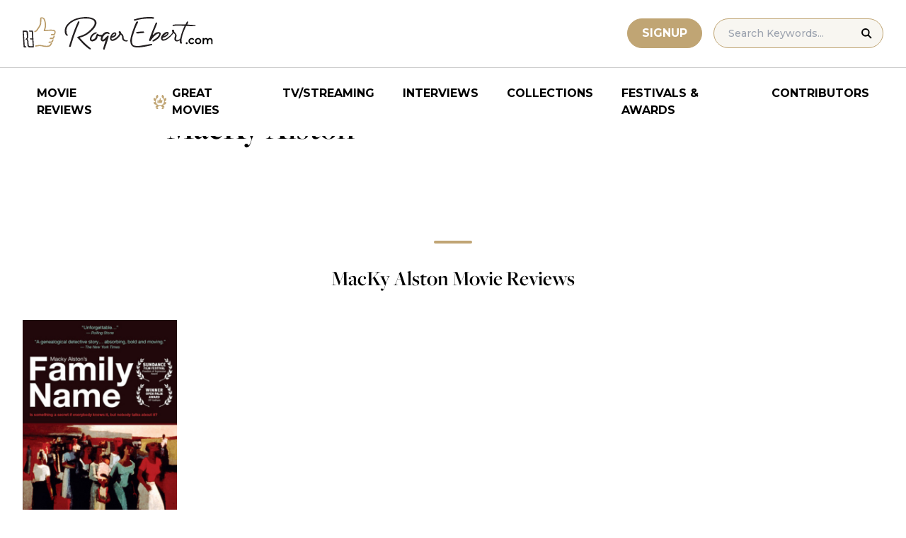

--- FILE ---
content_type: text/html; charset=UTF-8
request_url: https://www.rogerebert.com/cast-and-crew/macky-alston
body_size: 10812
content:
<!doctype html>
<html lang="en-US" prefix="og: https://ogp.me/ns#">
<head>
	<meta charset="UTF-8">
	<meta name="viewport" content="width=device-width, initial-scale=1, shrink-to-fit=no">

	
	<link rel="preconnect" href="https://fonts.googleapis.com">
	<link rel="preconnect" href="https://fonts.gstatic.com" crossorigin>
	<link rel="preconnect" href="https://use.typekit.net" crossorigin>
	<link rel="preconnect" href="https://p.typekit.net" crossorigin>
	<link href="https://fonts.googleapis.com/css2?family=Montserrat:ital,wght@0,100..900;1,100..900&display=swap" rel="stylesheet">

	<link media="screen" href="https://use.typekit.net/fdo4xio.css" rel="preload" as="style" onload="this.rel='stylesheet'">
	<meta content="Roger Ebert" name="application-name">
	<meta content="#FFFFFF" name="msapplication-TileColor">

		<!-- Google Tag Manager -->
	<script>(function(w,d,s,l,i){w[l]=w[l]||[];w[l].push({'gtm.start':
	new Date().getTime(),event:'gtm.js'});var f=d.getElementsByTagName(s)[0],
	j=d.createElement(s),dl=l!='dataLayer'?'&l='+l:'';j.async=true;j.src=
	'https://www.googletagmanager.com/gtm.js?id='+i+dl;f.parentNode.insertBefore(j,f);
	})(window,document,'script','dataLayer','GTM-T9HKKFWR');</script>
	<!-- End Google Tag Manager -->
	
		<!-- Advally Ads Custom Configuration -->
	<script type="text/javascript">document.pageTypeLabel="single-person";</script>

		<style>img:is([sizes="auto" i], [sizes^="auto," i]) { contain-intrinsic-size: 3000px 1500px }</style>
	
<!-- Social Warfare v4.5.6 https://warfareplugins.com - BEGINNING OF OUTPUT -->
<style>
	@font-face {
		font-family: "sw-icon-font";
		src:url("https://www.rogerebert.com/wp-content/plugins/social-warfare/assets/fonts/sw-icon-font.eot?ver=4.5.6");
		src:url("https://www.rogerebert.com/wp-content/plugins/social-warfare/assets/fonts/sw-icon-font.eot?ver=4.5.6#iefix") format("embedded-opentype"),
		url("https://www.rogerebert.com/wp-content/plugins/social-warfare/assets/fonts/sw-icon-font.woff?ver=4.5.6") format("woff"),
		url("https://www.rogerebert.com/wp-content/plugins/social-warfare/assets/fonts/sw-icon-font.ttf?ver=4.5.6") format("truetype"),
		url("https://www.rogerebert.com/wp-content/plugins/social-warfare/assets/fonts/sw-icon-font.svg?ver=4.5.6#1445203416") format("svg");
		font-weight: normal;
		font-style: normal;
		font-display:block;
	}
</style>
<!-- Social Warfare v4.5.6 https://warfareplugins.com - END OF OUTPUT -->


<!-- Search Engine Optimization by Rank Math - https://rankmath.com/ -->
<title>MacKy Alston movie reviews &amp; film summaries | Roger Ebert</title>
<meta name="description" content="MacKy Alston movie reviews &amp; film summaries | Roger Ebert"/>
<meta name="robots" content="follow, index, max-snippet:-1, max-video-preview:-1, max-image-preview:large"/>
<link rel="canonical" href="https://www.rogerebert.com/cast-and-crew/macky-alston" />
<meta property="og:locale" content="en_US" />
<meta property="og:type" content="article" />
<meta property="og:title" content="MacKy Alston movie reviews &amp; film summaries | Roger Ebert" />
<meta property="og:description" content="MacKy Alston movie reviews &amp; film summaries | Roger Ebert" />
<meta property="og:url" content="https://www.rogerebert.com/cast-and-crew/macky-alston" />
<meta property="og:site_name" content="Roger Ebert" />
<meta property="article:publisher" content="https://www.facebook.com/RogerEbert/" />
<meta property="fb:app_id" content="966242223397117" />
<meta property="og:image" content="https://www.rogerebert.com/wp-content/uploads/2024/08/ebert-share-image-6ac60e3bf8145b9078bae64905b62f455a2777c754d071317a46d6886ccc74f1-jpg.webp" />
<meta property="og:image:secure_url" content="https://www.rogerebert.com/wp-content/uploads/2024/08/ebert-share-image-6ac60e3bf8145b9078bae64905b62f455a2777c754d071317a46d6886ccc74f1-jpg.webp" />
<meta property="og:image:width" content="1200" />
<meta property="og:image:height" content="630" />
<meta property="og:image:alt" content="MacKy Alston" />
<meta property="og:image:type" content="image/jpeg" />
<meta name="twitter:card" content="summary_large_image" />
<meta name="twitter:title" content="MacKy Alston movie reviews &amp; film summaries | Roger Ebert" />
<meta name="twitter:description" content="MacKy Alston movie reviews &amp; film summaries | Roger Ebert" />
<meta name="twitter:site" content="@ebertchicago" />
<meta name="twitter:creator" content="@ebertchicago" />
<meta name="twitter:image" content="https://www.rogerebert.com/wp-content/uploads/2024/08/ebert-share-image-6ac60e3bf8145b9078bae64905b62f455a2777c754d071317a46d6886ccc74f1-jpg.webp" />
<script type="application/ld+json" class="rank-math-schema">{"@context":"https://schema.org","@graph":[{"@type":"BreadcrumbList","@id":"https://www.rogerebert.com/cast-and-crew/macky-alston#breadcrumb","itemListElement":[{"@type":"ListItem","position":"1","item":{"@id":"https://www.rogerebert.com/cast-and-crew/macky-alston","name":"MacKy Alston"}}]}]}</script>
<!-- /Rank Math WordPress SEO plugin -->

<!-- www.rogerebert.com is managing ads with Advanced Ads 2.0.14 – https://wpadvancedads.com/ --><script id="roger-ready">
			window.advanced_ads_ready=function(e,a){a=a||"complete";var d=function(e){return"interactive"===a?"loading"!==e:"complete"===e};d(document.readyState)?e():document.addEventListener("readystatechange",(function(a){d(a.target.readyState)&&e()}),{once:"interactive"===a})},window.advanced_ads_ready_queue=window.advanced_ads_ready_queue||[];		</script>
		<link rel='stylesheet' id='social-warfare-block-css-css' href='https://www.rogerebert.com/wp-content/plugins/social-warfare/assets/js/post-editor/dist/blocks.style.build.css?ver=6.8.2' type='text/css' media='all' />
<style id='classic-theme-styles-inline-css' type='text/css'>
/*! This file is auto-generated */
.wp-block-button__link{color:#fff;background-color:#32373c;border-radius:9999px;box-shadow:none;text-decoration:none;padding:calc(.667em + 2px) calc(1.333em + 2px);font-size:1.125em}.wp-block-file__button{background:#32373c;color:#fff;text-decoration:none}
</style>
<style id='global-styles-inline-css' type='text/css'>
:root{--wp--preset--aspect-ratio--square: 1;--wp--preset--aspect-ratio--4-3: 4/3;--wp--preset--aspect-ratio--3-4: 3/4;--wp--preset--aspect-ratio--3-2: 3/2;--wp--preset--aspect-ratio--2-3: 2/3;--wp--preset--aspect-ratio--16-9: 16/9;--wp--preset--aspect-ratio--9-16: 9/16;--wp--preset--color--black: #000000;--wp--preset--color--cyan-bluish-gray: #abb8c3;--wp--preset--color--white: #ffffff;--wp--preset--color--pale-pink: #f78da7;--wp--preset--color--vivid-red: #cf2e2e;--wp--preset--color--luminous-vivid-orange: #ff6900;--wp--preset--color--luminous-vivid-amber: #fcb900;--wp--preset--color--light-green-cyan: #7bdcb5;--wp--preset--color--vivid-green-cyan: #00d084;--wp--preset--color--pale-cyan-blue: #8ed1fc;--wp--preset--color--vivid-cyan-blue: #0693e3;--wp--preset--color--vivid-purple: #9b51e0;--wp--preset--color--primary-light: #F8F6F1;--wp--preset--color--primary-grey: #CCCCCC;--wp--preset--color--primary-gold: #C0A574;--wp--preset--color--secondary-bronze: #945B48;--wp--preset--gradient--vivid-cyan-blue-to-vivid-purple: linear-gradient(135deg,rgba(6,147,227,1) 0%,rgb(155,81,224) 100%);--wp--preset--gradient--light-green-cyan-to-vivid-green-cyan: linear-gradient(135deg,rgb(122,220,180) 0%,rgb(0,208,130) 100%);--wp--preset--gradient--luminous-vivid-amber-to-luminous-vivid-orange: linear-gradient(135deg,rgba(252,185,0,1) 0%,rgba(255,105,0,1) 100%);--wp--preset--gradient--luminous-vivid-orange-to-vivid-red: linear-gradient(135deg,rgba(255,105,0,1) 0%,rgb(207,46,46) 100%);--wp--preset--gradient--very-light-gray-to-cyan-bluish-gray: linear-gradient(135deg,rgb(238,238,238) 0%,rgb(169,184,195) 100%);--wp--preset--gradient--cool-to-warm-spectrum: linear-gradient(135deg,rgb(74,234,220) 0%,rgb(151,120,209) 20%,rgb(207,42,186) 40%,rgb(238,44,130) 60%,rgb(251,105,98) 80%,rgb(254,248,76) 100%);--wp--preset--gradient--blush-light-purple: linear-gradient(135deg,rgb(255,206,236) 0%,rgb(152,150,240) 100%);--wp--preset--gradient--blush-bordeaux: linear-gradient(135deg,rgb(254,205,165) 0%,rgb(254,45,45) 50%,rgb(107,0,62) 100%);--wp--preset--gradient--luminous-dusk: linear-gradient(135deg,rgb(255,203,112) 0%,rgb(199,81,192) 50%,rgb(65,88,208) 100%);--wp--preset--gradient--pale-ocean: linear-gradient(135deg,rgb(255,245,203) 0%,rgb(182,227,212) 50%,rgb(51,167,181) 100%);--wp--preset--gradient--electric-grass: linear-gradient(135deg,rgb(202,248,128) 0%,rgb(113,206,126) 100%);--wp--preset--gradient--midnight: linear-gradient(135deg,rgb(2,3,129) 0%,rgb(40,116,252) 100%);--wp--preset--font-size--small: 16px;--wp--preset--font-size--medium: 20px;--wp--preset--font-size--large: 30px;--wp--preset--font-size--x-large: 44px;--wp--preset--spacing--20: 0.44rem;--wp--preset--spacing--30: 0.67rem;--wp--preset--spacing--40: 1rem;--wp--preset--spacing--50: 1.5rem;--wp--preset--spacing--60: 2.25rem;--wp--preset--spacing--70: 3.38rem;--wp--preset--spacing--80: 5.06rem;--wp--preset--shadow--natural: 6px 6px 9px rgba(0, 0, 0, 0.2);--wp--preset--shadow--deep: 12px 12px 50px rgba(0, 0, 0, 0.4);--wp--preset--shadow--sharp: 6px 6px 0px rgba(0, 0, 0, 0.2);--wp--preset--shadow--outlined: 6px 6px 0px -3px rgba(255, 255, 255, 1), 6px 6px rgba(0, 0, 0, 1);--wp--preset--shadow--crisp: 6px 6px 0px rgba(0, 0, 0, 1);}:where(.is-layout-flex){gap: 0.5em;}:where(.is-layout-grid){gap: 0.5em;}body .is-layout-flex{display: flex;}.is-layout-flex{flex-wrap: wrap;align-items: center;}.is-layout-flex > :is(*, div){margin: 0;}body .is-layout-grid{display: grid;}.is-layout-grid > :is(*, div){margin: 0;}:where(.wp-block-columns.is-layout-flex){gap: 2em;}:where(.wp-block-columns.is-layout-grid){gap: 2em;}:where(.wp-block-post-template.is-layout-flex){gap: 1.25em;}:where(.wp-block-post-template.is-layout-grid){gap: 1.25em;}.has-black-color{color: var(--wp--preset--color--black) !important;}.has-cyan-bluish-gray-color{color: var(--wp--preset--color--cyan-bluish-gray) !important;}.has-white-color{color: var(--wp--preset--color--white) !important;}.has-pale-pink-color{color: var(--wp--preset--color--pale-pink) !important;}.has-vivid-red-color{color: var(--wp--preset--color--vivid-red) !important;}.has-luminous-vivid-orange-color{color: var(--wp--preset--color--luminous-vivid-orange) !important;}.has-luminous-vivid-amber-color{color: var(--wp--preset--color--luminous-vivid-amber) !important;}.has-light-green-cyan-color{color: var(--wp--preset--color--light-green-cyan) !important;}.has-vivid-green-cyan-color{color: var(--wp--preset--color--vivid-green-cyan) !important;}.has-pale-cyan-blue-color{color: var(--wp--preset--color--pale-cyan-blue) !important;}.has-vivid-cyan-blue-color{color: var(--wp--preset--color--vivid-cyan-blue) !important;}.has-vivid-purple-color{color: var(--wp--preset--color--vivid-purple) !important;}.has-black-background-color{background-color: var(--wp--preset--color--black) !important;}.has-cyan-bluish-gray-background-color{background-color: var(--wp--preset--color--cyan-bluish-gray) !important;}.has-white-background-color{background-color: var(--wp--preset--color--white) !important;}.has-pale-pink-background-color{background-color: var(--wp--preset--color--pale-pink) !important;}.has-vivid-red-background-color{background-color: var(--wp--preset--color--vivid-red) !important;}.has-luminous-vivid-orange-background-color{background-color: var(--wp--preset--color--luminous-vivid-orange) !important;}.has-luminous-vivid-amber-background-color{background-color: var(--wp--preset--color--luminous-vivid-amber) !important;}.has-light-green-cyan-background-color{background-color: var(--wp--preset--color--light-green-cyan) !important;}.has-vivid-green-cyan-background-color{background-color: var(--wp--preset--color--vivid-green-cyan) !important;}.has-pale-cyan-blue-background-color{background-color: var(--wp--preset--color--pale-cyan-blue) !important;}.has-vivid-cyan-blue-background-color{background-color: var(--wp--preset--color--vivid-cyan-blue) !important;}.has-vivid-purple-background-color{background-color: var(--wp--preset--color--vivid-purple) !important;}.has-black-border-color{border-color: var(--wp--preset--color--black) !important;}.has-cyan-bluish-gray-border-color{border-color: var(--wp--preset--color--cyan-bluish-gray) !important;}.has-white-border-color{border-color: var(--wp--preset--color--white) !important;}.has-pale-pink-border-color{border-color: var(--wp--preset--color--pale-pink) !important;}.has-vivid-red-border-color{border-color: var(--wp--preset--color--vivid-red) !important;}.has-luminous-vivid-orange-border-color{border-color: var(--wp--preset--color--luminous-vivid-orange) !important;}.has-luminous-vivid-amber-border-color{border-color: var(--wp--preset--color--luminous-vivid-amber) !important;}.has-light-green-cyan-border-color{border-color: var(--wp--preset--color--light-green-cyan) !important;}.has-vivid-green-cyan-border-color{border-color: var(--wp--preset--color--vivid-green-cyan) !important;}.has-pale-cyan-blue-border-color{border-color: var(--wp--preset--color--pale-cyan-blue) !important;}.has-vivid-cyan-blue-border-color{border-color: var(--wp--preset--color--vivid-cyan-blue) !important;}.has-vivid-purple-border-color{border-color: var(--wp--preset--color--vivid-purple) !important;}.has-vivid-cyan-blue-to-vivid-purple-gradient-background{background: var(--wp--preset--gradient--vivid-cyan-blue-to-vivid-purple) !important;}.has-light-green-cyan-to-vivid-green-cyan-gradient-background{background: var(--wp--preset--gradient--light-green-cyan-to-vivid-green-cyan) !important;}.has-luminous-vivid-amber-to-luminous-vivid-orange-gradient-background{background: var(--wp--preset--gradient--luminous-vivid-amber-to-luminous-vivid-orange) !important;}.has-luminous-vivid-orange-to-vivid-red-gradient-background{background: var(--wp--preset--gradient--luminous-vivid-orange-to-vivid-red) !important;}.has-very-light-gray-to-cyan-bluish-gray-gradient-background{background: var(--wp--preset--gradient--very-light-gray-to-cyan-bluish-gray) !important;}.has-cool-to-warm-spectrum-gradient-background{background: var(--wp--preset--gradient--cool-to-warm-spectrum) !important;}.has-blush-light-purple-gradient-background{background: var(--wp--preset--gradient--blush-light-purple) !important;}.has-blush-bordeaux-gradient-background{background: var(--wp--preset--gradient--blush-bordeaux) !important;}.has-luminous-dusk-gradient-background{background: var(--wp--preset--gradient--luminous-dusk) !important;}.has-pale-ocean-gradient-background{background: var(--wp--preset--gradient--pale-ocean) !important;}.has-electric-grass-gradient-background{background: var(--wp--preset--gradient--electric-grass) !important;}.has-midnight-gradient-background{background: var(--wp--preset--gradient--midnight) !important;}.has-small-font-size{font-size: var(--wp--preset--font-size--small) !important;}.has-medium-font-size{font-size: var(--wp--preset--font-size--medium) !important;}.has-large-font-size{font-size: var(--wp--preset--font-size--large) !important;}.has-x-large-font-size{font-size: var(--wp--preset--font-size--x-large) !important;}
:where(.wp-block-post-template.is-layout-flex){gap: 1.25em;}:where(.wp-block-post-template.is-layout-grid){gap: 1.25em;}
:where(.wp-block-columns.is-layout-flex){gap: 2em;}:where(.wp-block-columns.is-layout-grid){gap: 2em;}
:root :where(.wp-block-pullquote){font-size: 1.5em;line-height: 1.6;}
</style>
<style id='dominant-color-styles-inline-css' type='text/css'>
img[data-dominant-color]:not(.has-transparency) { background-color: var(--dominant-color); }
</style>
<link rel='stylesheet' id='main-css-css' href='https://www.rogerebert.com/wp-content/themes/roger-ebert/dist/css/main.min.css?ver=1764731873' type='text/css' media='' />
<link rel='stylesheet' id='social_warfare-css' href='https://www.rogerebert.com/wp-content/plugins/social-warfare/assets/css/style.min.css?ver=4.5.6' type='text/css' media='all' />
<script type="text/javascript" src="https://www.rogerebert.com/wp-includes/js/jquery/jquery.min.js?ver=latest" id="jquery-js"></script>
<script type="text/javascript" src="https://www.rogerebert.com/wp-content/mu-plugins/roger-ebert/template/custom-facets/custom-facet.js?ver=1764731852" id="custom-facet-js-js"></script>
<script type="text/javascript" id="advanced-ads-advanced-js-js-extra">
/* <![CDATA[ */
var advads_options = {"blog_id":"1","privacy":{"enabled":false,"state":"not_needed"}};
/* ]]> */
</script>
<script type="text/javascript" src="https://www.rogerebert.com/wp-content/plugins/advanced-ads/public/assets/js/advanced.min.js?ver=2.0.14" id="advanced-ads-advanced-js-js"></script>
<script type="text/javascript" id="advanced_ads_pro/visitor_conditions-js-extra">
/* <![CDATA[ */
var advanced_ads_pro_visitor_conditions = {"referrer_cookie_name":"advanced_ads_pro_visitor_referrer","referrer_exdays":"365","page_impr_cookie_name":"advanced_ads_page_impressions","page_impr_exdays":"3650"};
/* ]]> */
</script>
<script type="text/javascript" src="https://www.rogerebert.com/wp-content/plugins/advanced-ads-pro/modules/advanced-visitor-conditions/inc/conditions.min.js?ver=3.0.4" id="advanced_ads_pro/visitor_conditions-js"></script>
<link rel='shortlink' href='https://www.rogerebert.com/?p=58532' />
<meta name="generator" content="dominant-color-images 1.2.0">
<meta name="generator" content="performance-lab 4.0.0; plugins: dominant-color-images, speculation-rules, webp-uploads">
<meta name="generator" content="webp-uploads 2.6.0">
<script type="text/javascript">
		var advadsCfpQueue = [];
		var advadsCfpAd = function( adID ){
			if ( 'undefined' == typeof advadsProCfp ) { advadsCfpQueue.push( adID ) } else { advadsProCfp.addElement( adID ) }
		};
		</script>
		<meta name="generator" content="speculation-rules 1.6.0">
<script async src="https://securepubads.g.doubleclick.net/tag/js/gpt.js"></script>

<script type="text/javascript" id="AdvallyRules" src="https://cdn.adligature.com/rogerebert.com/prod/rules.js" async defer></script>
<link rel="stylesheet" type="text/css" id="AdvallyStyles" href="https://cdn.adligature.com/rogerebert.com/prod/rules.css"></link>

<script type="text/javascript">
// Handle LazyLoaded content including ads
document.addEventListener('facetwp-loaded', function(e) {
	advally.scanNew(); 
});
	
// Set custom targeting for page
var advally = advally || {};
advally.cmd = advally.cmd || [];
advally.cmd.push(function() {
  advally.Page.setTargeting('wp-page', document.pageTypeLabel);
});
</script>
<link rel="icon" href="https://www.rogerebert.com/wp-content/uploads/2024/07/cropped-favicon-196x196-1-32x32.png" sizes="32x32" />
<link rel="icon" href="https://www.rogerebert.com/wp-content/uploads/2024/07/cropped-favicon-196x196-1-192x192.png" sizes="192x192" />
<link rel="apple-touch-icon" href="https://www.rogerebert.com/wp-content/uploads/2024/07/cropped-favicon-196x196-1-180x180.png" />
<meta name="msapplication-TileImage" content="https://www.rogerebert.com/wp-content/uploads/2024/07/cropped-favicon-196x196-1-270x270.png" />
</head>

<body class="wp-singular person-template-default single single-person postid-58532 wp-theme-roger-ebert no-sidebar">
<!-- Google Tag Manager (noscript) -->
<noscript><iframe src="https://www.googletagmanager.com/ns.html?id=GTM-T9HKKFWR"
height="0" width="0" style="display:none;visibility:hidden"></iframe></noscript>
<!-- End Google Tag Manager (noscript) -->
<div id="page" class="site">

	<header id="masthead" class="site-header fixed w-full bg-white top-0 left-0 right-0 menu-top z-50">
		<div class="border-b border-[#cccccc] border-solid max-w-full w-full">
			<div class="max-w-[1440px] m-auto flex p-6 sm:px-8 justify-between items-center">
				<a href="https://www.rogerebert.com" rel="home" class="w-[200px] sm:w-[270px]" aria-label="Roger Ebert homepage">
					<img width="270" height="47" fetchpriority="high" src="https://www.rogerebert.com/wp-content/themes/roger-ebert/source/images/roger-ebert-logo.svg" alt="Roger Ebert Logo">
				</a>
				<a href="/search" class="ml-auto mr-0 sm:mr-5 block lg:hidden" aria-label="Site search">
					<img width="21" height="21" fetchpriority="high" src="https://www.rogerebert.com/wp-content/themes/roger-ebert/source/images/search-thin.svg" alt="Search Icon">
				</a>
								<a href="/prime" class="gold-button lg:ml-auto mr-2 lg:mr-4 hidden sm:block">
					Signup
				</a>
								<form action="/search" method="get" accept-charset="UTF-8" class="relative hidden lg:block">
	<label for="search" class="sr-only">Search in https://www.rogerebert.com</label>
	<input type="text" placeholder="Search Keywords..." name="q" id="search" class="px-5 bg-primary-light text-sm py-2.5 border border-primary-gold montserrat-500 rounded-full text-base" value="" />
	<input type="image" class="absolute right-4 top-3.5" alt="Search" src="https://www.rogerebert.com/wp-content/themes/roger-ebert/source/images/search-icon.svg" />
</form>
				<div class="mobile-menu overflow-hidden visible w-10 relative h-5 flex items-center justify-end cursor-pointer xl:invisible xl:w-0">
					<span></span>
				</div>
			</div>
		</div>

		<nav id="site-navigation" class="main-navigation fixed bg-white w-full left-0 right-0 top-24 m-auto flex px-2 xl:px-8 py-4 justify-center items-center invisible opacity-0 bottom-0 right-2/4  top-[84px] sm:top-[96px] xl:absolue xl:bottom-auto xl:right-auto xl:visible xl:opacity-100">
			<div class="menu-primary-menu-container"><ul id="primary-menu" class="menu"><li id="menu-item-214879" class="menu-item menu-item-type-custom menu-item-object-custom menu-item-214879"><a href="/reviews">Movie Reviews</a></li>
<li id="menu-item-214880" class="great-movies menu-item menu-item-type-custom menu-item-object-custom menu-item-214880"><a href="/great-movies">Great Movies</a></li>
<li id="menu-item-214881" class="menu-item menu-item-type-custom menu-item-object-custom menu-item-214881"><a href="/streaming">TV/Streaming</a></li>
<li id="menu-item-214882" class="menu-item menu-item-type-custom menu-item-object-custom menu-item-214882"><a href="/interviews">Interviews</a></li>
<li id="menu-item-214883" class="menu-item menu-item-type-custom menu-item-object-custom menu-item-214883"><a href="/collections">Collections</a></li>
<li id="menu-item-214884" class="menu-item menu-item-type-custom menu-item-object-custom menu-item-214884"><a href="/festivals-and-awards">Festivals &#038; Awards</a></li>
<li id="menu-item-214885" class="menu-item menu-item-type-custom menu-item-object-custom menu-item-214885"><a href="/contributors">Contributors</a></li>
</ul></div>		</nav>

	</header>

	<div id="content" class="site-content">
		<div class="row">

		
		<!-- Advally Ad -->
		<div class="roger-top-leaderboard" id="roger-675412284"><div class="AdvallyContainer"><div class="AdvallyTag v2 HeaderLeaderboard"></div></div></div>
<div id="primary" class="content-area col-8">
	<main id="main" class="site-main">
		<header class="page-header m-auto max-w-[1440px] px-6 sm:px-8 flex flex-col justify-center md:grid md:grid-cols-12">
			<div class="pt-8 pb-6 xl:pt-12 sm:pt-12 sm:pb-9 xl:pb-14 col-start-1 col-end-13 lg:col-start-3 lg:col-end-11">
				<nav aria-label="breadcrumbs" class="rank-math-breadcrumb"><p></p></nav>
				<h1 class="page-title mt-2 text-4xl sm:text-5xl sm:mt-3">
					MacKy Alston				</h1>
			</div>
		</header>

		<section class="m-auto max-w-[1440px] px-6 sm:px-8 flex flex-col justify-center md:grid md:grid-cols-12">
			<div class="col-start-1 col-end-13 lg:col-start-3 lg:col-end-11">
				<div class="mt-2 mb-6 md:mb-12 lg:mb-16">
										

				</div>
			</div>
		</section>

		<section class="w-full px-6 py-2 sm:pt-0 sm:pb-2 xs:px-4">
			<hr class="wp-block-separator single-template has-alpha-channel-opacity is-style-default">
			<h4 class="text-2xl mb-5 sm:mb-6 md:text-3xl w-full text-center font-heading-serif">MacKy Alston Movie Reviews</h4>
			<div class="facetwp-template max-w-[1440px] mx-auto xs:grid-cols-2 grid sm:grid-cols-3 lg:grid-cols-4 xl:grid-cols-5">
				<!--fwp-loop-->
<article class="review-small-card now-playing-random px-0 py-4 xs:px-2 sm:p-4
">
	<a href="https://www.rogerebert.com/reviews/family-name-1998" class="image-hover cursor-pointer relative rounded flex flex-col justify-end">
		<div class="w-full aspect-9/14 overflow-hidden">
			<img width="256" height="359" src="https://www.rogerebert.com/wp-content/uploads/2024/03/Family-Name.jpg" class="w-full feature-image object-cover aspect-9/14 wp-post-image" alt="Family Name" loading="lazy" decoding="async" />		</div>
		<h3 class="text-2xl z-10 mt-4 inline">
			<span>Family Name</span>
					</h3>
		<div class="montserrat-500 mt-2 text-meta-grey text-sm">
			Roger Ebert		</div>
		
<div class="w-full flex justify-start items-center mt-3">
		<div class="star-box">
		<img src="https://www.rogerebert.com/wp-content/themes/roger-ebert/source/images/stars-fill.svg" alt="star rating" class="h-5 filled star30">
		<img width="99" height="20" src="https://www.rogerebert.com/wp-content/themes/roger-ebert/source/images/stars.svg" alt="star rating" class="h-5">
	</div>
	</div>
		<div class="mt-2 text-md montserrat-500">Directed by</div>	</a>
</article>
			</div>
		</section>

		<div class="facetwp-facet facetwp-facet-loader facetwp-type-pager" data-name="loader" data-type="pager"></div>			<section class="w-full px-6 py-2 sm:pt-0 sm:pb-2 xs:px-4">
				<hr class="wp-block-separator single-template has-alpha-channel-opacity is-style-default">
				<h4 class="text-2xl mb-5 sm:mb-6 md:text-3xl w-full text-center font-heading-serif">
					Blog Posts That Mention MacKy Alston				</h4>
				<div class="facetwp-template max-w-[1440px] mx-auto xs:grid-cols-2 grid sm:grid-cols-3 lg:grid-cols-4 xl:grid-cols-5">
					<article class="review-small-card now-playing-random px-0 py-4 xs:px-2 sm:p-4
">
	<a href="https://www.rogerebert.com/festivals/sundance-standouts-reflect-black-indie-tradition" class="image-hover cursor-pointer relative rounded flex flex-col justify-end">
		<div class="w-full aspect-9/14 overflow-hidden">
			<img src="https://www.rogerebert.com/wp-content/themes/roger-ebert/assets/missing-poster-widget.png" decoding="async" loading="lazy" class="w-full feature-image object-cover aspect-9/14" alt="Missing Poster Image" />		</div>
		<h3 class="text-2xl z-10 mt-4 inline">
			<span>Sundance standouts reflect black indie tradition</span>
					</h3>
		<div class="montserrat-500 mt-2 text-meta-grey text-sm">
			Roger Ebert		</div>
		
<div class="w-full flex justify-start items-center mt-3">
	</div>
			</a>
</article>
<article class="review-small-card now-playing-random px-0 py-4 xs:px-2 sm:p-4
">
	<a href="https://www.rogerebert.com/festivals/sunday-takes-top-honors-at-utah-festival" class="image-hover cursor-pointer relative rounded flex flex-col justify-end">
		<div class="w-full aspect-9/14 overflow-hidden">
			<img src="https://www.rogerebert.com/wp-content/themes/roger-ebert/assets/missing-poster-widget.png" decoding="async" loading="lazy" class="w-full feature-image object-cover aspect-9/14" alt="Missing Poster Image" />		</div>
		<h3 class="text-2xl z-10 mt-4 inline">
			<span>&#8216;Sunday&#8217; takes top honors at Utah festival</span>
					</h3>
		<div class="montserrat-500 mt-2 text-meta-grey text-sm">
			Roger Ebert		</div>
		
<div class="w-full flex justify-start items-center mt-3">
	</div>
			</a>
</article>
				</div>
			</section>
			<section class="max-w-[1440px] mx-auto px-6 py-2 sm:pt-0 sm:pb-2 xs:px-4">
				<div class="entry-content text-lg sm:text-xl leading-7 sm:leading-8 mb-7 sm:mb-9">
					<p>
						<a href="https://www.imdb.com/search/name?name=MacKy%20Alston" target="_blank" class="external" rel="nofollow noopener">Find on IMDB</a>
					</p>
					<p>
						<a href="https://en.wikipedia.org/wiki/MacKy%20Alston" target="_blank" class="external" rel="nofollow noopener">Find on Wikipedia</a>
					</p>
				</div>
				<div class="swp_social_panel swp_horizontal_panel swp_flat_fresh  swp_default_full_color swp_individual_full_color swp_other_full_color scale-100  scale-" data-min-width="1100" data-float-color="#ffffff" data-float="none" data-float-mobile="none" data-transition="slide" data-post-id="58532" ><div class="nc_tweetContainer swp_share_button swp_twitter" data-network="twitter"><a class="nc_tweet swp_share_link" rel="nofollow noreferrer noopener" target="_blank" href="https://twitter.com/intent/tweet?text=MacKy+Alston&url=https%3A%2F%2Fwww.rogerebert.com%2Fcast-and-crew%2Fmacky-alston" data-link="https://twitter.com/intent/tweet?text=MacKy+Alston&url=https%3A%2F%2Fwww.rogerebert.com%2Fcast-and-crew%2Fmacky-alston"><span class="swp_count swp_hide"><span class="iconFiller"><span class="spaceManWilly"><i class="sw swp_twitter_icon"></i><span class="swp_share">Tweet</span></span></span></span></a></div><div class="nc_tweetContainer swp_share_button swp_facebook" data-network="facebook"><a class="nc_tweet swp_share_link" rel="nofollow noreferrer noopener" target="_blank" href="https://www.facebook.com/share.php?u=https%3A%2F%2Fwww.rogerebert.com%2Fcast-and-crew%2Fmacky-alston" data-link="https://www.facebook.com/share.php?u=https%3A%2F%2Fwww.rogerebert.com%2Fcast-and-crew%2Fmacky-alston"><span class="swp_count swp_hide"><span class="iconFiller"><span class="spaceManWilly"><i class="sw swp_facebook_icon"></i><span class="swp_share">Share</span></span></span></span></a></div><div class="nc_tweetContainer swp_share_button swp_linkedin" data-network="linkedin"><a class="nc_tweet swp_share_link" rel="nofollow noreferrer noopener" target="_blank" href="https://www.linkedin.com/cws/share?url=https%3A%2F%2Fwww.rogerebert.com%2Fcast-and-crew%2Fmacky-alston" data-link="https://www.linkedin.com/cws/share?url=https%3A%2F%2Fwww.rogerebert.com%2Fcast-and-crew%2Fmacky-alston"><span class="swp_count swp_hide"><span class="iconFiller"><span class="spaceManWilly"><i class="sw swp_linkedin_icon"></i><span class="swp_share">Share</span></span></span></span></a></div><div class="nc_tweetContainer swp_share_button swp_pinterest" data-network="pinterest"><a rel="nofollow noreferrer noopener" class="nc_tweet swp_share_link noPop" href="https://pinterest.com/pin/create/button/?url=https%3A%2F%2Fwww.rogerebert.com%2Fcast-and-crew%2Fmacky-alston" onClick="event.preventDefault(); 
							var e=document.createElement('script');
							e.setAttribute('type','text/javascript');
							e.setAttribute('charset','UTF-8');
							e.setAttribute('src','//assets.pinterest.com/js/pinmarklet.js?r='+Math.random()*99999999);
							document.body.appendChild(e);
						" ><span class="swp_count swp_hide"><span class="iconFiller"><span class="spaceManWilly"><i class="sw swp_pinterest_icon"></i><span class="swp_share">Pin</span></span></span></span></a></div></div>			</section>
		<h2 class="text-2xl mb-5 sm:mb-6 md:text-3xl w-full text-center font-heading-serif"> Popular Reviews</h2>


<div
	id="popular-reviews-1"
	class="w-full px-6 py-2 sm:py-4 xs:px-4 gutenberg-block block-popular-reviews">
	<div class="max-w-[1440px] mx-auto grid-cols-1 grid xs:grid-cols-2 xl:grid-cols-4">

		<article class="px-0 py-4 xs:px-2 sm:p-4">
		<a href="https://www.rogerebert.com/reviews/the-plague-joel-edgerton-film-review-2025" class="image-hover cursor-pointer relative rounded flex flex-col justify-end">
			<div class="w-full relative aspect-9/14 overflow-hidden">
				<div class="absolute z-10 bg-black/50 left-0 w-full h-full top-0 flex items-center justify-center">
										<img width="84" height="80" class="h-20 w-auto" src="https://www.rogerebert.com/wp-content/themes/roger-ebert/source/images/popular-thumb.svg" alt="subscribe icon">
				</div>
				<img width="256" height="375" src="https://www.rogerebert.com/wp-content/uploads/2025/12/MV5BOGViOTRlZGYtZWE3OS00OTBlLWI5NTItMmJkZjYzNWEyNmIzXkEyXkFqcGc@._V1_FMjpg_UX1000_-256x375.jpg" class="w-full feature-image object-cover aspect-9/14 not-transparent wp-post-image" alt="" decoding="async" fetchpriority="high" srcset="https://www.rogerebert.com/wp-content/uploads/2025/12/MV5BOGViOTRlZGYtZWE3OS00OTBlLWI5NTItMmJkZjYzNWEyNmIzXkEyXkFqcGc@._V1_FMjpg_UX1000_-256x375.jpg 256w, https://www.rogerebert.com/wp-content/uploads/2025/12/MV5BOGViOTRlZGYtZWE3OS00OTBlLWI5NTItMmJkZjYzNWEyNmIzXkEyXkFqcGc@._V1_FMjpg_UX1000_-192x281.jpg 192w, https://www.rogerebert.com/wp-content/uploads/2025/12/MV5BOGViOTRlZGYtZWE3OS00OTBlLWI5NTItMmJkZjYzNWEyNmIzXkEyXkFqcGc@._V1_FMjpg_UX1000_-123x180.jpg 123w, https://www.rogerebert.com/wp-content/uploads/2025/12/MV5BOGViOTRlZGYtZWE3OS00OTBlLWI5NTItMmJkZjYzNWEyNmIzXkEyXkFqcGc@._V1_FMjpg_UX1000_-324x474.jpg 324w, https://www.rogerebert.com/wp-content/uploads/2025/12/MV5BOGViOTRlZGYtZWE3OS00OTBlLWI5NTItMmJkZjYzNWEyNmIzXkEyXkFqcGc@._V1_FMjpg_UX1000_-jpg.webp 524w" sizes="(max-width: 256px) 100vw, 256px" data-has-transparency="false" data-dominant-color="133748" style="--dominant-color: #133748;" />			</div>
			<h3 class="text-2xl z-10 mt-4 inline">
				<span>The Plague</span>
							</h3>
			<div class="montserrat-500 mt-2 text-meta-grey text-sm">
				Clint Worthington			</div>
			
<div class="w-full flex justify-start items-center mt-3">
		<div class="star-box">
		<img src="https://www.rogerebert.com/wp-content/themes/roger-ebert/source/images/stars-fill.svg" alt="star rating" class="h-5 filled star40">
		<img width="99" height="20" src="https://www.rogerebert.com/wp-content/themes/roger-ebert/source/images/stars.svg" alt="star rating" class="h-5">
	</div>
	</div>
		</a>
	</article>
	<article class="px-0 py-4 xs:px-2 sm:p-4">
		<a href="https://www.rogerebert.com/reviews/adulthood-movie-review-2025" class="image-hover cursor-pointer relative rounded flex flex-col justify-end">
			<div class="w-full relative aspect-9/14 overflow-hidden">
				<div class="absolute z-10 bg-black/50 left-0 w-full h-full top-0 flex items-center justify-center">
										<img width="84" height="80" class="h-20 w-auto" src="https://www.rogerebert.com/wp-content/themes/roger-ebert/source/images/popular-thumb.svg" alt="subscribe icon">
				</div>
				<img width="256" height="384" src="https://www.rogerebert.com/wp-content/uploads/2025/09/a40Gi0Zq4Ecqu3obmOp6TSgEne1-1-256x384.jpg" class="w-full feature-image object-cover aspect-9/14 not-transparent wp-post-image" alt="" decoding="async" srcset="https://www.rogerebert.com/wp-content/uploads/2025/09/a40Gi0Zq4Ecqu3obmOp6TSgEne1-1-256x384.jpg 256w, https://www.rogerebert.com/wp-content/uploads/2025/09/a40Gi0Zq4Ecqu3obmOp6TSgEne1-1-768x1152-jpg.webp 768w, https://www.rogerebert.com/wp-content/uploads/2025/09/a40Gi0Zq4Ecqu3obmOp6TSgEne1-1-1024x1536-jpg.webp 1024w, https://www.rogerebert.com/wp-content/uploads/2025/09/a40Gi0Zq4Ecqu3obmOp6TSgEne1-1-187x281.jpg 187w, https://www.rogerebert.com/wp-content/uploads/2025/09/a40Gi0Zq4Ecqu3obmOp6TSgEne1-1-120x180.jpg 120w, https://www.rogerebert.com/wp-content/uploads/2025/09/a40Gi0Zq4Ecqu3obmOp6TSgEne1-1-316x474.jpg 316w, https://www.rogerebert.com/wp-content/uploads/2025/09/a40Gi0Zq4Ecqu3obmOp6TSgEne1-1-jpg.webp 1280w" sizes="(max-width: 256px) 100vw, 256px" data-has-transparency="false" data-dominant-color="66785d" style="--dominant-color: #66785d;" />			</div>
			<h3 class="text-2xl z-10 mt-4 inline">
				<span>Adulthood (2025)</span>
							</h3>
			<div class="montserrat-500 mt-2 text-meta-grey text-sm">
				Zachary Lee			</div>
			
<div class="w-full flex justify-start items-center mt-3">
		<div class="star-box">
		<img src="https://www.rogerebert.com/wp-content/themes/roger-ebert/source/images/stars-fill.svg" alt="star rating" class="h-5 filled star30">
		<img width="99" height="20" src="https://www.rogerebert.com/wp-content/themes/roger-ebert/source/images/stars.svg" alt="star rating" class="h-5">
	</div>
	</div>
		</a>
	</article>
	<article class="px-0 py-4 xs:px-2 sm:p-4">
		<a href="https://www.rogerebert.com/reviews/the-testament-of-ann-lee-amanda-seyfried-film-review-2025" class="image-hover cursor-pointer relative rounded flex flex-col justify-end">
			<div class="w-full relative aspect-9/14 overflow-hidden">
				<div class="absolute z-10 bg-black/50 left-0 w-full h-full top-0 flex items-center justify-center">
										<img width="84" height="80" class="h-20 w-auto" src="https://www.rogerebert.com/wp-content/themes/roger-ebert/source/images/popular-thumb.svg" alt="subscribe icon">
				</div>
				<img width="256" height="379" src="https://www.rogerebert.com/wp-content/uploads/2025/12/TOAL_1Sheet_27x40_Teaser_Dec25_MECH_FIN1_wTYPE_ToTRIM-256x379.jpg" class="w-full feature-image object-cover aspect-9/14 not-transparent wp-post-image" alt="" decoding="async" srcset="https://www.rogerebert.com/wp-content/uploads/2025/12/TOAL_1Sheet_27x40_Teaser_Dec25_MECH_FIN1_wTYPE_ToTRIM-256x379.jpg 256w, https://www.rogerebert.com/wp-content/uploads/2025/12/TOAL_1Sheet_27x40_Teaser_Dec25_MECH_FIN1_wTYPE_ToTRIM-768x1138-jpg.webp 768w, https://www.rogerebert.com/wp-content/uploads/2025/12/TOAL_1Sheet_27x40_Teaser_Dec25_MECH_FIN1_wTYPE_ToTRIM-1037x1536-jpg.webp 1037w, https://www.rogerebert.com/wp-content/uploads/2025/12/TOAL_1Sheet_27x40_Teaser_Dec25_MECH_FIN1_wTYPE_ToTRIM-1382x2048-jpg.webp 1382w, https://www.rogerebert.com/wp-content/uploads/2025/12/TOAL_1Sheet_27x40_Teaser_Dec25_MECH_FIN1_wTYPE_ToTRIM-190x281.jpg 190w, https://www.rogerebert.com/wp-content/uploads/2025/12/TOAL_1Sheet_27x40_Teaser_Dec25_MECH_FIN1_wTYPE_ToTRIM-122x180.jpg 122w, https://www.rogerebert.com/wp-content/uploads/2025/12/TOAL_1Sheet_27x40_Teaser_Dec25_MECH_FIN1_wTYPE_ToTRIM-320x474.jpg 320w, https://www.rogerebert.com/wp-content/uploads/2025/12/TOAL_1Sheet_27x40_Teaser_Dec25_MECH_FIN1_wTYPE_ToTRIM-scaled-jpg.webp 1728w" sizes="(max-width: 256px) 100vw, 256px" data-has-transparency="false" data-dominant-color="5a4e45" style="--dominant-color: #5a4e45;" />			</div>
			<h3 class="text-2xl z-10 mt-4 inline">
				<span>The Testament of Ann Lee</span>
							</h3>
			<div class="montserrat-500 mt-2 text-meta-grey text-sm">
				Peyton Robinson			</div>
			
<div class="w-full flex justify-start items-center mt-3">
		<div class="star-box">
		<img src="https://www.rogerebert.com/wp-content/themes/roger-ebert/source/images/stars-fill.svg" alt="star rating" class="h-5 filled star30">
		<img width="99" height="20" src="https://www.rogerebert.com/wp-content/themes/roger-ebert/source/images/stars.svg" alt="star rating" class="h-5">
	</div>
	</div>
		</a>
	</article>
	<article class="px-0 py-4 xs:px-2 sm:p-4">
		<a href="https://www.rogerebert.com/reviews/eternity-miles-teller-elizabeth-olsen-callum-turner-film-review-2025" class="image-hover cursor-pointer relative rounded flex flex-col justify-end">
			<div class="w-full relative aspect-9/14 overflow-hidden">
				<div class="absolute z-10 bg-black/50 left-0 w-full h-full top-0 flex items-center justify-center">
										<img width="84" height="80" class="h-20 w-auto" src="https://www.rogerebert.com/wp-content/themes/roger-ebert/source/images/popular-thumb.svg" alt="subscribe icon">
				</div>
				<img width="256" height="400" src="https://www.rogerebert.com/wp-content/uploads/2025/11/MV5BNzlmZTNiOTAtNzhlOC00ZTA1LWJhNTgtMDQ4YmY4NWIyNTA4XkEyXkFqcGc@._V1_FMjpg_UX1000_-256x400.jpg" class="w-full feature-image object-cover aspect-9/14 not-transparent wp-post-image" alt="" decoding="async" srcset="https://www.rogerebert.com/wp-content/uploads/2025/11/MV5BNzlmZTNiOTAtNzhlOC00ZTA1LWJhNTgtMDQ4YmY4NWIyNTA4XkEyXkFqcGc@._V1_FMjpg_UX1000_-256x400.jpg 256w, https://www.rogerebert.com/wp-content/uploads/2025/11/MV5BNzlmZTNiOTAtNzhlOC00ZTA1LWJhNTgtMDQ4YmY4NWIyNTA4XkEyXkFqcGc@._V1_FMjpg_UX1000_-768x1198-jpg.webp 768w, https://www.rogerebert.com/wp-content/uploads/2025/11/MV5BNzlmZTNiOTAtNzhlOC00ZTA1LWJhNTgtMDQ4YmY4NWIyNTA4XkEyXkFqcGc@._V1_FMjpg_UX1000_-985x1536-jpg.webp 985w, https://www.rogerebert.com/wp-content/uploads/2025/11/MV5BNzlmZTNiOTAtNzhlOC00ZTA1LWJhNTgtMDQ4YmY4NWIyNTA4XkEyXkFqcGc@._V1_FMjpg_UX1000_-180x281.jpg 180w, https://www.rogerebert.com/wp-content/uploads/2025/11/MV5BNzlmZTNiOTAtNzhlOC00ZTA1LWJhNTgtMDQ4YmY4NWIyNTA4XkEyXkFqcGc@._V1_FMjpg_UX1000_-115x180.jpg 115w, https://www.rogerebert.com/wp-content/uploads/2025/11/MV5BNzlmZTNiOTAtNzhlOC00ZTA1LWJhNTgtMDQ4YmY4NWIyNTA4XkEyXkFqcGc@._V1_FMjpg_UX1000_-304x474.jpg 304w, https://www.rogerebert.com/wp-content/uploads/2025/11/MV5BNzlmZTNiOTAtNzhlOC00ZTA1LWJhNTgtMDQ4YmY4NWIyNTA4XkEyXkFqcGc@._V1_FMjpg_UX1000_-jpg.webp 1000w" sizes="(max-width: 256px) 100vw, 256px" data-has-transparency="false" data-dominant-color="8a827f" style="--dominant-color: #8a827f;" />			</div>
			<h3 class="text-2xl z-10 mt-4 inline">
				<span>Eternity</span>
							</h3>
			<div class="montserrat-500 mt-2 text-meta-grey text-sm">
				Monica Castillo			</div>
			
<div class="w-full flex justify-start items-center mt-3">
		<div class="star-box">
		<img src="https://www.rogerebert.com/wp-content/themes/roger-ebert/source/images/stars-fill.svg" alt="star rating" class="h-5 filled star35">
		<img width="99" height="20" src="https://www.rogerebert.com/wp-content/themes/roger-ebert/source/images/stars.svg" alt="star rating" class="h-5">
	</div>
	</div>
		</a>
	</article>
	</div>
</div>
	</main>
</div>

		</div>
	</div>

	<section
	id="subscribe"
	class="newsletter-subscribe bg-black mt-6 md:mt-12 py-12 lg:py-16 xl:py-20 w-full">
    <div class="wrapper m-auto max-w-[1440px] px-8 text-center flex flex-col justify-center md:grid md:grid-cols-12">
        <img width="80" height="86" class="mx-auto col-start-6 w-[80px] col-end-8 mb-5 lg:mb-6" loading="lazy" src="https://www.rogerebert.com/wp-content/themes/roger-ebert/source/images/thumb-up-subscribe.svg" alt="subscribe icon">
        <h4 class="text-white text-3xl mb-6 lg:mb-7 col-start-2 col-end-12 lg:col-start-3 lg:col-end-11">The best movie reviews, in your inbox</h4>
        <form action="https://rogerebert.us6.list-manage.com/subscribe/post?u=53d28014f6494e01798442219&amp;amp;id=9ac9effdc7" class="mailing-list--form validate js--newsletter col-start-2 col-end-12 lg:col-start-3 lg:col-end-11" id="mc-embedded-subscribe-form" method="post" name="mc-embedded-subscribe-form" novalidate="" target="_blank">
            <div class="mailing-list--input flex flex-col md:flex-row justify-center items-center">
                <input class="py-3 px-6 w-full flex-auto mb-6 md:mb-auto md:mr-2.5 border border-primary-gold montserrat-500 montserrat-500 rounded-full text-white text-base md:text-lg bg-transparent required email" id="mce-EMAIL" name="EMAIL" placeholder="Enter your email" type="email" value="">
                <input class="cursor-pointer py-3 px-6 border md:ml-2.5 border-primary-gold bg-primary-gold montserrat-700 uppercase text-base md:text-lg text-white rounded-full transition-colors hover:bg-secondary-bronze hover:border-secondary-bronze" id="mc-embedded-subscribe" name="subscribe" type="submit" value="Subscribe">
            </div>
            <div id="mce-responses">
                <div class="response" id="mce-error-response" style="display:none"></div>
                <div class="response" id="mce-success-response" style="display:none"></div>
            </div>
        </form>
    </div>
</section>
	<footer id="site-footer" class="site-footer">
		<div class="w-full max-w-[1440px] m-auto pt-6 pb-0 sm:pt-10 text-center sm:text-left px-2 sm:px-4 flex flex-col sm:grid sm:grid-cols-3 lg:grid-cols-6">
			<div class="px-4">
										<div class="font-heading-serif footer-menu-heading text-xl mb-1 mt-4 sm:min-h-[28px]">
							Movie Reviews						</div>
						<div class="footer-menu font-heading-sans text-sm">
							<div class="menu-footer-movie-reviews-container"><ul id="menu-footer-movie-reviews" class="menu"><li id="menu-item-215041" class="menu-item menu-item-type-custom menu-item-object-custom menu-item-215041"><a href="/great-movies">Roger&#8217;s Greatest Movies</a></li>
<li id="menu-item-215042" class="menu-item menu-item-type-custom menu-item-object-custom menu-item-215042"><a href="/reviews">All Reviews</a></li>
<li id="menu-item-215043" class="menu-item menu-item-type-custom menu-item-object-custom menu-item-215043"><a href="/cast-and-crew">Cast and Crew</a></li>
</ul></div>						</div>
												<div class="font-heading-serif footer-menu-heading text-xl mb-1 mt-4 sm:min-h-[28px]">
							Ebert Prime						</div>
						<div class="footer-menu font-heading-sans text-sm">
							<div class="menu-footer-ebert-prime-container"><ul id="menu-footer-ebert-prime" class="menu"><li id="menu-item-215044" class="menu-item menu-item-type-post_type menu-item-object-page menu-item-215044"><a href="https://www.rogerebert.com/prime">Sign Up</a></li>
</ul></div>						</div>
									</div>
			<div class="px-4">
										<div class="font-heading-serif footer-menu-heading text-xl mb-1 mt-4 sm:min-h-[28px]">
							Movie Genres						</div>
						<div class="footer-menu font-heading-sans text-sm">
							<div class="menu-footer-genres-1-container"><ul id="menu-footer-genres-1" class="menu"><li id="menu-item-214957" class="menu-item menu-item-type-taxonomy menu-item-object-genre menu-item-214957"><a href="https://www.rogerebert.com/genre/action">Action</a></li>
<li id="menu-item-215063" class="menu-item menu-item-type-taxonomy menu-item-object-genre menu-item-215063"><a href="https://www.rogerebert.com/genre/amazon-prime">Amazon Prime</a></li>
<li id="menu-item-215064" class="menu-item menu-item-type-taxonomy menu-item-object-genre menu-item-215064"><a href="https://www.rogerebert.com/genre/comedy">Comedy</a></li>
<li id="menu-item-214959" class="menu-item menu-item-type-taxonomy menu-item-object-genre menu-item-214959"><a href="https://www.rogerebert.com/genre/documentary">Documentary</a></li>
<li id="menu-item-215065" class="menu-item menu-item-type-taxonomy menu-item-object-genre menu-item-215065"><a href="https://www.rogerebert.com/genre/drama">Drama</a></li>
<li id="menu-item-215066" class="menu-item menu-item-type-taxonomy menu-item-object-genre menu-item-215066"><a href="https://www.rogerebert.com/genre/horror">Horror</a></li>
<li id="menu-item-215074" class="menu-item menu-item-type-taxonomy menu-item-object-genre menu-item-215074"><a href="https://www.rogerebert.com/genre/hulu">Hulu</a></li>
</ul></div>						</div>
									</div>
			<div class="px-4">
										<div class="font-heading-serif footer-menu-heading text-xl mb-1 mt-4 sm:min-h-[28px]"></div>
						<div class="footer-menu font-heading-sans text-sm">
							<div class="menu-footer-genres-2-container"><ul id="menu-footer-genres-2" class="menu"><li id="menu-item-215068" class="menu-item menu-item-type-taxonomy menu-item-object-genre menu-item-215068"><a href="https://www.rogerebert.com/genre/mystery">Mystery</a></li>
<li id="menu-item-215069" class="menu-item menu-item-type-taxonomy menu-item-object-genre menu-item-215069"><a href="https://www.rogerebert.com/genre/netflix">Netflix</a></li>
<li id="menu-item-215070" class="menu-item menu-item-type-taxonomy menu-item-object-genre menu-item-215070"><a href="https://www.rogerebert.com/genre/romance">Romance</a></li>
<li id="menu-item-215071" class="menu-item menu-item-type-taxonomy menu-item-object-genre menu-item-215071"><a href="https://www.rogerebert.com/genre/science-fiction">Science Fiction</a></li>
<li id="menu-item-215072" class="menu-item menu-item-type-taxonomy menu-item-object-genre menu-item-215072"><a href="https://www.rogerebert.com/genre/suspense">Suspense</a></li>
<li id="menu-item-215073" class="menu-item menu-item-type-taxonomy menu-item-object-genre menu-item-215073"><a href="https://www.rogerebert.com/genre/thriller">Thriller</a></li>
</ul></div>						</div>
									</div>
			<div class="px-4">
										<div class="font-heading-serif footer-menu-heading text-xl mb-1 mt-4 sm:min-h-[28px]">
							Blogs						</div>
						<div class="footer-menu font-heading-sans text-sm">
							<div class="menu-footer-blogs-1-container"><ul id="menu-footer-blogs-1" class="menu"><li id="menu-item-215045" class="menu-item menu-item-type-custom menu-item-object-custom menu-item-215045"><a href="/reviews">Reviews</a></li>
<li id="menu-item-215046" class="menu-item menu-item-type-taxonomy menu-item-object-category menu-item-215046"><a href="https://www.rogerebert.com/category/chazs-blog">Chaz&#8217;s Journal</a></li>
<li id="menu-item-215051" class="menu-item menu-item-type-custom menu-item-object-custom menu-item-215051"><a href="/great-movies">Great Movies</a></li>
<li id="menu-item-215049" class="menu-item menu-item-type-taxonomy menu-item-object-category menu-item-215049"><a href="https://www.rogerebert.com/category/mzs">MZS</a></li>
<li id="menu-item-215047" class="menu-item menu-item-type-taxonomy menu-item-object-category menu-item-215047"><a href="https://www.rogerebert.com/category/far-flung-correspondents">Far Flungers</a></li>
<li id="menu-item-215048" class="menu-item menu-item-type-taxonomy menu-item-object-category menu-item-215048"><a href="https://www.rogerebert.com/category/interviews">Interviews</a></li>
<li id="menu-item-215050" class="menu-item menu-item-type-taxonomy menu-item-object-category menu-item-215050"><a href="https://www.rogerebert.com/category/tributes">Tributes</a></li>
</ul></div>						</div>
									</div>
			<div class="px-4">
										<div class="font-heading-serif footer-menu-heading text-xl mb-1 mt-4 sm:min-h-[28px]"></div>
						<div class="footer-menu font-heading-sans text-sm">
							<div class="menu-footer-blogs-2-container"><ul id="menu-footer-blogs-2" class="menu"><li id="menu-item-264014" class="menu-item menu-item-type-custom menu-item-object-custom menu-item-264014"><a href="https://www.rogerebert.com/category/dvd-blu-ray">DVD/Blu-Ray</a></li>
<li id="menu-item-215057" class="menu-item menu-item-type-taxonomy menu-item-object-category menu-item-215057"><a href="https://www.rogerebert.com/category/video-games">Video Games</a></li>
<li id="menu-item-215052" class="menu-item menu-item-type-taxonomy menu-item-object-category menu-item-215052"><a href="https://www.rogerebert.com/category/black-writers-week">Black Writers Week</a></li>
<li id="menu-item-215053" class="menu-item menu-item-type-taxonomy menu-item-object-category menu-item-215053"><a href="https://www.rogerebert.com/category/features">Features</a></li>
<li id="menu-item-215056" class="menu-item menu-item-type-taxonomy menu-item-object-category menu-item-215056"><a href="https://www.rogerebert.com/category/streaming">TV/Streaming</a></li>
<li id="menu-item-215055" class="menu-item menu-item-type-taxonomy menu-item-object-category menu-item-215055"><a href="https://www.rogerebert.com/category/roger-ebert">Roger Ebert</a></li>
<li id="menu-item-215054" class="menu-item menu-item-type-taxonomy menu-item-object-category menu-item-215054"><a href="https://www.rogerebert.com/category/festivals">Festivals &amp; Awards</a></li>
</ul></div>						</div>
									</div>
			<div class="px-4">
										<div class="font-heading-serif footer-menu-heading text-xl mb-1 mt-4 sm:min-h-[28px]">Ebert Co.</div>
						<div class="footer-menu font-heading-sans text-sm">
							<div class="menu-footer-ebert-co-container"><ul id="menu-footer-ebert-co" class="menu"><li id="menu-item-215058" class="menu-item menu-item-type-custom menu-item-object-custom menu-item-215058"><a href="/about">About the site</a></li>
<li id="menu-item-215059" class="menu-item menu-item-type-custom menu-item-object-custom menu-item-215059"><a href="/contact-us">Contact us</a></li>
<li id="menu-item-215060" class="menu-item menu-item-type-custom menu-item-object-custom menu-item-215060"><a href="mailto:advertising@ebertdigital.com">Advertise with us</a></li>
<li id="menu-item-215061" class="menu-item menu-item-type-custom menu-item-object-custom menu-item-215061"><a href="/contributors">Contributors</a></li>
</ul></div>						</div>
										<div class="flex gap-4 items-center justify-center sm:justify-start mt-4">
					<a href="https://www.facebook.com/RogerEbert" aria-label="Find us on Facebook">
						<img loading="lazy" width="18" height="18" src="https://www.rogerebert.com/wp-content/themes/roger-ebert/source/images/facebook.svg" alt="Facebook logo">
					</a>
					<a href="" aria-label="Find us on YouTube">
						<img loading="lazy" width="21" height="16" src="https://www.rogerebert.com/wp-content/themes/roger-ebert/source/images/youtube.svg" alt="YouTube logo">
					</a>
					<a href="" aria-label="Find us on Twitter (X)">
						<img loading="lazy" width="18" height="18" src="https://www.rogerebert.com/wp-content/themes/roger-ebert/source/images/x-icon.svg" alt="Twitter (X) logo">
					</a>
				</div>
			</div>
		</div>
		<div class="w-full max-w-[1440px] m-auto gap-8 justify-center items-center py-10 pb-0 px-4 flex flex-col md:flex-row">
			<div class="in-memoriam flex text-center md:text-right items-center md:items-end lg:items-center lg:justify-center flex-col lg:flex-row">
				<span class="font-heading-serif text-2xl lg:mr-4">“Roger Ebert Loved Movies”</span>
				<a href="/memoriam" class="underline font-heading-sans text-sm">In Memoriam 1942 - 2013</a>
			</div>
			<img loading="lazy" width="398" height="136" src="https://www.rogerebert.com/wp-content/themes/roger-ebert/source/images/roger-pic.png" alt="Photo of Roger Ebert In Memoriam">
		</div>
		<div class="w-full flex flex-col sm:flex-row justify-center footer-terms text-center py-8 border-t border-line-grey font-heading-sans text-sm">
			<span>Ebert Digital LLC © Copyright 2026</span>
			<div class="menu-footer-terms-container"><ul id="menu-footer-terms" class="w-full sm:w-auto sm:flex sm:ml-3"><li id="menu-item-214948" class="menu-item menu-item-type-post_type menu-item-object-page menu-item-214948"><a href="https://www.rogerebert.com/terms-of-use">Terms of use</a></li>
<li id="menu-item-214952" class="menu-item menu-item-type-post_type menu-item-object-page menu-item-privacy-policy menu-item-214952"><a rel="privacy-policy" href="https://www.rogerebert.com/privacy-policy">Privacy Policy</a></li>
</ul></div>		</div>
	</footer>
</div>

<script type="speculationrules">
{"prerender":[{"source":"document","where":{"and":[{"href_matches":"\/*"},{"not":{"href_matches":["\/wp-*.php","\/wp-admin\/*","\/wp-content\/uploads\/*","\/wp-content\/*","\/wp-content\/plugins\/*","\/wp-content\/themes\/roger-ebert\/*","\/*\\?(.+)"]}},{"not":{"selector_matches":"a[rel~=\"nofollow\"]"}},{"not":{"selector_matches":".no-prerender, .no-prerender a"}},{"not":{"selector_matches":".no-prefetch, .no-prefetch a"}}]},"eagerness":"moderate"}]}
</script>
<script type="text/javascript" src="https://www.rogerebert.com/wp-content/themes/roger-ebert/dist/js/main.min.js?ver=1764731873" id="main-js-js"></script>
<script type="text/javascript" id="social_warfare_script-js-extra">
/* <![CDATA[ */
var socialWarfare = {"addons":[],"post_id":"58532","variables":{"emphasizeIcons":false,"powered_by_toggle":false,"affiliate_link":"https:\/\/warfareplugins.com"},"floatBeforeContent":""};
/* ]]> */
</script>
<script type="text/javascript" src="https://www.rogerebert.com/wp-content/plugins/social-warfare/assets/js/script.min.js?ver=4.5.6" id="social_warfare_script-js"></script>
<script type="text/javascript" id="advanced-ads-pro/front-js-extra">
/* <![CDATA[ */
var advanced_ads_cookies = {"cookie_path":"\/","cookie_domain":""};
var advadsCfpInfo = {"cfpExpHours":"3","cfpClickLimit":"3","cfpBan":"7","cfpPath":"","cfpDomain":"www.rogerebert.com","cfpEnabled":""};
/* ]]> */
</script>
<script type="text/javascript" src="https://www.rogerebert.com/wp-content/plugins/advanced-ads-pro/assets/js/advanced-ads-pro.min.js?ver=3.0.4" id="advanced-ads-pro/front-js"></script>
<script type="text/javascript" src="https://www.rogerebert.com/wp-content/plugins/advanced-ads/admin/assets/js/advertisement.js?ver=2.0.14" id="advanced-ads-find-adblocker-js"></script>
<script>window.advads_admin_bar_items = [{"title":"Advertising Wrapper Includes","type":"ad","count":1},{"title":"Ad Wrapper","type":"placement","count":1},{"title":"Top Leaderboard","type":"ad","count":1},{"title":"Top Leaderboard","type":"placement","count":1}];</script><link href="https://www.rogerebert.com/wp-content/plugins/facetwp/assets/css/front.css?ver=4.4.1" rel="stylesheet">
<script src="https://www.rogerebert.com/wp-content/plugins/facetwp/assets/js/dist/front.min.js?ver=4.4.1"></script>
<script>
window.FWP_JSON = {"prefix":"_","no_results_text":"No results found","ajaxurl":"https:\/\/www.rogerebert.com\/wp-json\/facetwp\/v1\/refresh","nonce":"56d9551407","preload_data":{"facets":{"loader":"<button class=\"facetwp-load-more\" data-loading=\"Loading...\">Load more<\/button>"},"template":"","settings":{"debug":"Enable debug mode in [Settings > FacetWP > Settings]","pager":{"page":1,"per_page":20,"total_rows":1,"total_rows_unfiltered":1,"total_pages":1},"num_choices":[],"labels":{"loader":"Loader"},"loader":{"pager_type":"load_more"},"places":"place-class"}}};
window.FWP_HTTP = {"get":[],"uri":"cast-and-crew\/macky-alston","url_vars":[]};
</script>
<script type="text/javascript"> var swp_nonce = "04398e696d";var swpFloatBeforeContent = false; var swp_ajax_url = "https://www.rogerebert.com/wp-admin/admin-ajax.php"; var swp_post_id = "58532";var swpClickTracking = false;</script><script>!function(){window.advanced_ads_ready_queue=window.advanced_ads_ready_queue||[],advanced_ads_ready_queue.push=window.advanced_ads_ready;for(var d=0,a=advanced_ads_ready_queue.length;d<a;d++)advanced_ads_ready(advanced_ads_ready_queue[d])}();</script>
</body>
</html>
<!--
Performance optimized by Redis Object Cache. Learn more: https://wprediscache.com

Retrieved 3635 objects (731 KB) from Redis using PhpRedis (v6.2.0).
-->


--- FILE ---
content_type: application/javascript; charset=utf-8
request_url: https://fundingchoicesmessages.google.com/f/AGSKWxWEL-MbP3wewOrVxSXBHy7U20zTf3NNjVocEbhXkX0dSQes32A-oZZVjdrQHpe6HojpvDsDfF0biCEnHvdpR-tcncrO-hcu8EjKKz03Dc30XfA7OPpT2l0mX_Vpk0yDTW30iS6veSqU-P-cj_Qmuw8sLxYaYjoVn36MmDiMWQAqCETXqKXWFBCD4IXk/__onlinead_/660x120_/custom/ads.480x60_/hdadvertisment-
body_size: -1292
content:
window['3208649b-d4cf-413c-ba80-b9319f0afaf8'] = true;